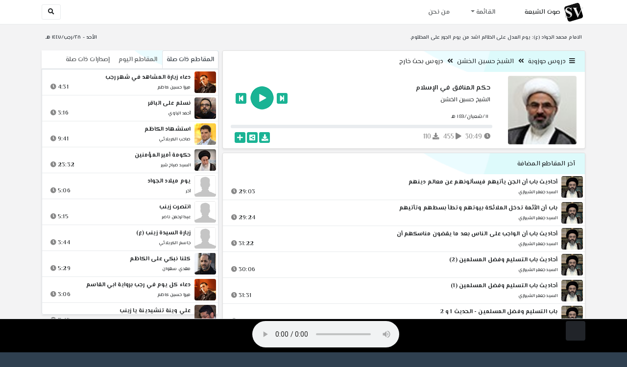

--- FILE ---
content_type: text/html; charset=utf-8
request_url: http://shia.noip.me/play-CKCyx
body_size: 16390
content:


<!DOCTYPE html>
<html lang="ar" dir="rtl">
<head>
    <meta charset="utf-8">
    <meta name="keywords" content="حكم المنافق في الإسلام, الشيخ حسين الخشن ">
    <meta name="description" content="حكم المنافق في الإسلام - الشيخ حسين الخشن">
    <meta name="viewport" content="width=device-width, initial-scale=1.0">
	<meta http-equiv="X-UA-Compatible" content="IE=edge">
    <meta http-equiv="content-language" content="ar">
    
    <meta name="msapplication-tap-highlight" content="no">
    <meta name="mobile-web-app-capable" content="no">
    <meta name="application-name" content="Shiavoice - صوت الشيعة">
    <meta name="short_name" content="Shiavoice - صوت الشيعة">
    <link rel="icon" sizes="192x192" href="http://shia.noip.me/assets/img/sv.png">
    <meta name="apple-mobile-web-app-capable" content="no">
    <meta name="apple-mobile-web-app-status-bar-style" content="black">
    <meta name="apple-mobile-web-app-title" content="Shiavoice">
    <link rel="apple-touch-icon" href="http://shia.noip.me/assets/img/sv.png">
    
	<link rel="shortcut icon" href="http://shia.noip.me/assets/img/favicon.ico" type="image/x-icon" />
	<link rel="icon" href="http://shia.noip.me/assets/img/favicon.ico" type="image/x-icon">
    <link rel="stylesheet" type="text/css" href="http://shia.noip.me/assets/css/bootstrap.min.css">
    <link rel="stylesheet" type="text/css" href="http://shia.noip.me/assets/font-awesome5/css/all.min.css">
 
    <link rel="stylesheet" type="text/css" href="http://shia.noip.me/assets/css/animate.css">
    <link rel="stylesheet" type="text/css" href="http://shia.noip.me/assets/css/style.css">
	
    <link rel="stylesheet" type="text/css" href="http://shia.noip.me/assets/css/plugins/toastr/toastr.min.css">
  	<link rel="stylesheet" type="text/css" href="http://shia.noip.me/assets/css/plugins/slick/slick.css">
    <link rel="stylesheet" type="text/css" href="http://shia.noip.me/assets/css/plugins/slick/slick-theme.css">
    <link rel="stylesheet" type="text/css" href="http://shia.noip.me/assets/css/plugins/bootstrapSocial/bootstrap-social.css">
    <link rel="stylesheet" type="text/css" href="http://shia.noip.me/assets/css/plugins/jquery-confirm/jquery-confirm.css">
    <link rel="stylesheet" type="text/css" href="http://shia.noip.me/assets/css/plugins/select2/select2.bundle.css">
    <link rel="stylesheet" type="text/css" href="http://shia.noip.me/assets/css/plugins/dropzone/basic.css">
    <link rel="stylesheet" type="text/css" href="http://shia.noip.me/assets/css/plugins/dropzone/dropzone.css">
    	
	<link rel="stylesheet" type="text/css" href="https://fonts.googleapis.com/css?family=El+Messiri:400,500,600&display=swap&subset=arabic">
    
    <link rel="stylesheet" type="text/css" href="http://shia.noip.me/assets/css/plugins/mobilenav/hc-offcanvas-nav.carbon.css">
        
    <link rel="stylesheet" type="text/css" href="http://shia.noip.me/assets/js/plugins/mediaelement/mediaelementplayer.min.css">
	<link rel="stylesheet" type="text/css" href="http://shia.noip.me/assets/js/plugins/mediaelement/plugins/skip-back/skip-back.min.css">
	<link rel="stylesheet" type="text/css" href="http://shia.noip.me/assets/js/plugins/mediaelement/plugins/speed/speed.min.css">
	<link rel="stylesheet" type="text/css" href="http://shia.noip.me/assets/js/plugins/mediaelement/plugins/loop/loop.min.css">
	<link rel="stylesheet" type="text/css" href="http://shia.noip.me/assets/js/plugins/mediaelement/plugins/airplay/airplay.min.css">
	<link rel="stylesheet" type="text/css" href="http://shia.noip.me/assets/js/plugins/mediaelement/plugins/chromecast/chromecast.min.css">
	<link rel="stylesheet" type="text/css" href="http://shia.noip.me/assets/js/plugins/mediaelement/plugins/postroll/postroll.min.css">   
    
	<link rel="stylesheet" type="text/css" href="http://shia.noip.me/assets/css/plugins/jquery-ui/jquery-ui.css">   
    
    <link rel="stylesheet" type="text/css" href="http://shia.noip.me/assets/css/custom.css">

    <!-- Global site tag (gtag.js) - Google Analytics -->
    <script async src="https://www.googletagmanager.com/gtag/js?id=UA-110213-1"></script>
    <script>
      window.dataLayer = window.dataLayer || [];
      function gtag(){dataLayer.push(arguments);}
      gtag('js', new Date());

      gtag('config', 'UA-110213-1');
    </script>
    
    <title>حكم المنافق في الإسلام - الشيخ حسين الخشن</title>
    
</head>	
<body class="rtls top-navigation fixed-footer">	
	
     <div id="wrapper">
        <div id="page-wrapper" class="gray-bg ">
        <div class="row border-bottom white-bg">
			<nav class="navbar navbar-expand-lg navbar-fixed-top" role="navigation">
				<div class="container">
                    <a href="/home" rel="loadpage"><img class="m-1" src="http://shia.noip.me/assets/img/sv.png" height="40px" title="Shiavoice - صوت الشيعة" alt="SV"> <strong>صوت الشيعة</strong></a>
					
                    <a href="/search" rel="loadpage" class="navbar-toggler bg-white text-dark ml-5 border" id="searchButton" title="Search">
                        <i class="fa fa-search"></i> 
                    </a>
                    <a href="#" class="mobilMenu">
                        <span></span> 
                    </a>
                    <nav id="main-nav" style="display: none;">
                        <ul><li data-nav-custom-content><a class="text-white" href="quran" rel="loadpage" name="القرآن الكريم - صوت الشيعة"><i class="fa fa-folder ml-2"></i> القرآن الكريم</a></li><li data-nav-custom-content><a class="text-white" href="ed3ie" rel="loadpage" name="الأدعية والمناجيات - صوت الشيعة"><i class="fa fa-folder ml-2"></i> الأدعية والمناجيات</a></li><li data-nav-custom-content><a class="text-white" href="zeyarat" rel="loadpage" name="الزيارات - صوت الشيعة"><i class="fa fa-folder ml-2"></i> الزيارات</a></li><li data-nav-custom-content><a class="text-white" href="athan" rel="loadpage" name="الأذان - صوت الشيعة"><i class="fa fa-folder ml-2"></i> الأذان</a></li><li data-nav-custom-content><a class="text-white" href="qesaed" rel="loadpage" name="قصائد وأشعار - صوت الشيعة"><i class="fa fa-folder ml-2"></i> قصائد وأشعار</a></li><li data-nav-custom-content><a class="text-white" href="mohadrat" rel="loadpage" name="محاضرات إسلامية - صوت الشيعة"><i class="fa fa-folder ml-2"></i> محاضرات إسلامية</a></li><li data-nav-custom-content><a class="text-white" href="khotab" rel="loadpage" name="خطب المعصومين - صوت الشيعة"><i class="fa fa-folder ml-2"></i> خطب المعصومين</a></li><li data-nav-custom-content><a class="text-white" href="letmiat" rel="loadpage" name="لطميات - صوت الشيعة"><i class="fa fa-folder ml-2"></i> لطميات</a></li><li data-nav-custom-content><a class="text-white" href="afrah" rel="loadpage" name="مواليد و أفراح - صوت الشيعة"><i class="fa fa-folder ml-2"></i> مواليد و أفراح</a></li><li data-nav-custom-content><a class="text-white" href="enashid" rel="loadpage" name="أناشيد و تواشيح - صوت الشيعة"><i class="fa fa-folder ml-2"></i> أناشيد و تواشيح</a></li><li data-nav-custom-content><a class="text-white" href="hawza" rel="loadpage" name="دروس حوزوية - صوت الشيعة"><i class="fa fa-folder ml-2"></i> دروس حوزوية</a></li><li data-nav-custom-content><a class="text-white" href="kutub" rel="loadpage" name="الكتب المسموعة - صوت الشيعة"><i class="fa fa-folder ml-2"></i> الكتب المسموعة</a></li><li data-nav-custom-content>
			<a class="text-white customNavLink" href="about" rel="loadpage" name="من نحن - صوت الشيعة"><i class="fa fa-info-circle ml-2"></i> من نحن</a>
			</li></ul>                    </nav>                        
					
					<div class="navbar-collapse collapse" id="navbar" aria-label="primary">
						<ul class="nav navbar-nav">
							<li class="dropdown">
								<a aria-expanded="false" role="button" href="javascript:void(0)" class="dropdown-toggle" data-toggle="dropdown"> القائمة </a>
								<ul role="menu" class="dropdown-menu scrollable-menu " id="links-menu"><li class="list-group-item-action col-xs-6"><a href="/quran" class="list-group-item-link" name="القرآن الكريم - صوت الشيعة" rel="loadpage"><span class="nav-label"><B>القرآن الكريم</B></span></a></li><li class="list-group-item-action col-xs-6"><a href="/ed3ie" class="list-group-item-link" name="الأدعية والمناجيات - صوت الشيعة" rel="loadpage"><span class="nav-label"><B>الأدعية والمناجيات</B></span></a></li><li class="list-group-item-action col-xs-6"><a href="/zeyarat" class="list-group-item-link" name="الزيارات - صوت الشيعة" rel="loadpage"><span class="nav-label"><B>الزيارات</B></span></a></li><li class="list-group-item-action col-xs-6"><a href="/athan" class="list-group-item-link" name="الأذان - صوت الشيعة" rel="loadpage"><span class="nav-label"><B>الأذان</B></span></a></li><li class="list-group-item-action col-xs-6"><a href="/qesaed" class="list-group-item-link" name="قصائد وأشعار - صوت الشيعة" rel="loadpage"><span class="nav-label"><B>قصائد وأشعار</B></span></a></li><li class="list-group-item-action col-xs-6"><a href="/mohadrat" class="list-group-item-link" name="محاضرات إسلامية - صوت الشيعة" rel="loadpage"><span class="nav-label"><B>محاضرات إسلامية</B></span></a></li><li class="list-group-item-action col-xs-6"><a href="/khotab" class="list-group-item-link" name="خطب المعصومين - صوت الشيعة" rel="loadpage"><span class="nav-label"><B>خطب المعصومين</B></span></a></li><li class="list-group-item-action col-xs-6"><a href="/letmiat" class="list-group-item-link" name="لطميات - صوت الشيعة" rel="loadpage"><span class="nav-label"><B>لطميات</B></span></a></li><li class="list-group-item-action col-xs-6"><a href="/afrah" class="list-group-item-link" name="مواليد و أفراح - صوت الشيعة" rel="loadpage"><span class="nav-label"><B>مواليد و أفراح</B></span></a></li><li class="list-group-item-action col-xs-6"><a href="/enashid" class="list-group-item-link" name="أناشيد و تواشيح - صوت الشيعة" rel="loadpage"><span class="nav-label"><B>أناشيد و تواشيح</B></span></a></li><li class="list-group-item-action col-xs-6"><a href="/hawza" class="list-group-item-link" name="دروس حوزوية - صوت الشيعة" rel="loadpage"><span class="nav-label"><B>دروس حوزوية</B></span></a></li><li class="list-group-item-action col-xs-6"><a href="/kutub" class="list-group-item-link" name="الكتب المسموعة - صوت الشيعة" rel="loadpage"><span class="nav-label"><B>الكتب المسموعة</B></span></a></li></ul>							</li>
							<li>
								<a href="/about" aria-expanded="false" role="button" name="من نحن - صوت الشيعة" rel="loadpage"> من نحن</a>
							</li>
						</ul>
					</div>
					<div class="navbar-collapse collapse navbar-left d-none d-lg-block d-xl-none" id="navbar" aria-label="secondary">
						<ul class="nav navbar-nav mr-auto" id="search-form">
							<a href="/search" rel="loadpage" class="btn btn-white btn-sm"> <i class="fa fa-search m-1"></i> </a>
						</ul>
					</div>
				</div>	
			</nav>	
        </div>
        
        <div id="right-sidebar" class="bg-dark">
            <div class="sidebar-container m-3 pt-4">
                <ul><li data-nav-custom-content><a class="text-white" href="quran" rel="loadpage" name="القرآن الكريم - صوت الشيعة"><i class="fa fa-folder ml-2"></i> القرآن الكريم</a></li><li data-nav-custom-content><a class="text-white" href="ed3ie" rel="loadpage" name="الأدعية والمناجيات - صوت الشيعة"><i class="fa fa-folder ml-2"></i> الأدعية والمناجيات</a></li><li data-nav-custom-content><a class="text-white" href="zeyarat" rel="loadpage" name="الزيارات - صوت الشيعة"><i class="fa fa-folder ml-2"></i> الزيارات</a></li><li data-nav-custom-content><a class="text-white" href="athan" rel="loadpage" name="الأذان - صوت الشيعة"><i class="fa fa-folder ml-2"></i> الأذان</a></li><li data-nav-custom-content><a class="text-white" href="qesaed" rel="loadpage" name="قصائد وأشعار - صوت الشيعة"><i class="fa fa-folder ml-2"></i> قصائد وأشعار</a></li><li data-nav-custom-content><a class="text-white" href="mohadrat" rel="loadpage" name="محاضرات إسلامية - صوت الشيعة"><i class="fa fa-folder ml-2"></i> محاضرات إسلامية</a></li><li data-nav-custom-content><a class="text-white" href="khotab" rel="loadpage" name="خطب المعصومين - صوت الشيعة"><i class="fa fa-folder ml-2"></i> خطب المعصومين</a></li><li data-nav-custom-content><a class="text-white" href="letmiat" rel="loadpage" name="لطميات - صوت الشيعة"><i class="fa fa-folder ml-2"></i> لطميات</a></li><li data-nav-custom-content><a class="text-white" href="afrah" rel="loadpage" name="مواليد و أفراح - صوت الشيعة"><i class="fa fa-folder ml-2"></i> مواليد و أفراح</a></li><li data-nav-custom-content><a class="text-white" href="enashid" rel="loadpage" name="أناشيد و تواشيح - صوت الشيعة"><i class="fa fa-folder ml-2"></i> أناشيد و تواشيح</a></li><li data-nav-custom-content><a class="text-white" href="hawza" rel="loadpage" name="دروس حوزوية - صوت الشيعة"><i class="fa fa-folder ml-2"></i> دروس حوزوية</a></li><li data-nav-custom-content><a class="text-white" href="kutub" rel="loadpage" name="الكتب المسموعة - صوت الشيعة"><i class="fa fa-folder ml-2"></i> الكتب المسموعة</a></li><li data-nav-custom-content>
			<a class="text-white customNavLink" href="about" rel="loadpage" name="من نحن - صوت الشيعة"><i class="fa fa-info-circle ml-2"></i> من نحن</a>
			</li></ul>            </div>
        </div>            
            
        <div class="wrapper wrapper-content">
            <div class="container">
                    <div class="row m-b-sm m-t-sm ">
                      <div class="col-md-8 d-md-block d-none">
                            <span class="font-bold text-dark small float-left pr-lg-2"><strong> الامام محمد الجواد (ع): يوم العدل على الظالم اشد من يوم الجور على المظلوم.</strong></span>
                      </div>
                      <div class="col-md-4 col-sm-12">
                            <span class="font-bold text-dark small float-right pl-lg-2"> الأحد - ٢٨/رجب/١٤٤٧ هـ</span>
                      </div>
                    </div>
                <div id="contentBody">
                        <div class="row documentTitle mb-4" id="documentTitle" data-title="حكم المنافق في الإسلام - الشيخ حسين الخشن">
        <div class="col-lg-8 col-sm-12 pl-lg-1 mt-2">
            
            <div class="card no-border shadow-sm">
                  <div class="card-header bg-header">
                        <nav> <i class="fa fa-bars ml-1"></i> <a href="hawza" name="دروس حوزوية - صوت الشيعة" rel="loadpage" >دروس حوزوية</a><i class="fa fa-angle-double-left mx-2" aria-hidden="true"></i><a href="cat-11456" name="الشيخ حسين الخشن - دروس حوزوية" rel="loadpage" >الشيخ حسين الخشن</a><i class="fa fa-angle-double-left mx-2" aria-hidden="true"></i><a href="cat-11457" rel="loadpage" name="دروس بحث خارج - الشيخ حسين الخشن">دروس بحث خارج</a></nav>                  </div>
                  <div class="card-body p-1 m-1">
                                            
                          <div class="row">
                            <div class="col-md-3">
                                <div id="trackItem1203677" class="">
                                    <div class="containerTrack">
                                     <img class="image m-auto rounded d-none d-sm-none d-md-block" id="trackArt1203677" title="الشيخ حسين الخشن" alt="IMG" src="../assets/img/cats/hussein_elkhshen.jpg" width="140px">
                                   </div>
                                </div>
                            </div>
                            <div class="col-md-9 pr-lg-0">
                                <div class="playDiv">
                                 <a href="play-yjesC" rel="loadpage" name="مفهوم المنافق في الإسلام - الشيخ حسين الخشن" class="prevTrack btn btn-xs btn-social-icon btn-primary text-white" title="المقطع السابق">
            <i class="fa fa-step-backward"></i> 
        </a> 
                                <a href="javascript:void(0)" title="تشغيل" class="playTrack jp-play jp-play-page m-auto" id="trackplay1203677" data-track-id="1203677" data-track-url="doroos/hussein_elkhshen/baheth_elkharej/nfulo8seikvsbdm.mp3" data-track-title="حكم المنافق في الإسلام" data-track-href="play-CKCyx" data-artist="الشيخ حسين الخشن" data-artist-href="@husayn-alkhashn"></a>
                                 <a href="play-orL2u" rel="loadpage" name="هل يوجد حالة وسطى بين الإسلام والكفر - الشيخ حسين الخشن" class="nextTrack btn btn-xs btn-social-icon btn-primary text-white" title="المقطع التالي">
            <i class="fa fa-step-forward"></i>
        </a> 
                                </div>
                                <h4 class="font-bold m-b-xs text-truncate mt-3 mx-2 pr-md-1" title="حكم المنافق في الإسلام" style="cursor: default;">حكم المنافق في الإسلام</h4>
                                <h5 class="mt-2 mx-2 text-truncate pr-md-1"><a href="@husayn-alkhashn" rel="loadpage" name="الشيخ حسين الخشن - صوت الشيعة" title="الشيخ حسين الخشن" > الشيخ حسين الخشن</a></h5>
                                <div class="pt-2 pr-1">
                                 <small class="mx-2 pr-md-1">١١/شعبان/١٤٤١ هـ</small>
                                </div>
                                 
                                <div id="waveProgress" class="progress m-2" dir="ltr" style="height: 7px;">
                                  <div id="progressBar" data-track-id="1203677" class="progress-bar progress-bar-striped progress-bar-animated progress-bar-primary" role="progressbar"></div>
                                </div> 

                                 <div>
                                  <div class="float-left mx-2 pr-md-1 d-flex justify-content-between">
                                    
                                    <div class="text-muted" style="cursor: default;" id="trackDuration1203677" title="مدة"><i class="fa fa-clock"></i> 30:49</div>
                                      
                                    <div class="text-muted pr-2" style="cursor: default;" title="إستماع 455"><i class="fa fa-play"></i> 455</div>
                                      
                                    <div class="text-muted pr-2" style="cursor: default;" title="تحميل 110"><i class="fa fa-download"></i> 110</div>
                                      
                                   </div>
                                  <div class="float-right">
                                   
                                    <a class="btn btn-xs btn-social-icon btn-primary text-white downloadTrack" data-id="ZkdEWU16dGlaTS90UzJ2OHFKcGs2UT09" name="حكم المنافق في الإسلام - الشيخ حسين الخشن" title="تحميل"><i class="fa fa-download"></i></a> 
                                    <a class="shareTrack btn btn-xs btn-social-icon btn-primary text-white" name="حكم المنافق في الإسلام - الشيخ حسين الخشن" data-id="1203677" data-embed="embed-CKCyx" title="شارك على الشبكات الاجتماعية"><i class="fa fa-share-alt-square"></i></a>
                                    <a class="addPlaylist btn btn-xs btn-social-icon btn-primary text-white ml-3" id="addPlaylist1203677" data-plsylist-id="1203677" title="أضف الى قائمة التشغيل"><i class="fa fa-plus"></i></a>
                                    
                                    </div>
                                </div>

                            </div>
                        </div>
                  
                  </div>
                                    
            </div> 
            
            <!-- start last links-->
            <div class="card mt-2 shadow-sm">
             
              <div class="no-border animated fadeIn">

                      <div class="card-header bg-header">
                                آخر المقاطع المضافة
                              </div><ul class="list-unstyled p-0 m-0 w-100"><li class="media trackItem border-bottom p-1" id="trackItem1246666">
					<div class="containerTrack">
					 <img class="image ml-2 rounded" id="trackArt1246666" alt="IMG" src="../assets/img/cats/je3fer_elshrazi.jpg" width="44px">
					  <div class="middle">
						<a href="play-ilOvB" title="تشغيل" class="playTrack jp-play m-auto" id="trackplay1246666" data-track-id="1246666" data-track-url="doroos/jafar_elshirazi/esul_elkafi/iudshos5g2dyw36.mp3" data-track-title="أحاديث باب أن الجن يأتيهم فيسألونهم عن معالم دينهم" data-track-href="play-ilOvB" data-artist="السيد جعفر الشيرازي" data-artist-href="@jaefar-alshiyrazi"></a>
					  </div>
					</div>
					<div class="media-body">
					  <a href="play-ilOvB" rel="loadpage" name="أحاديث باب أن الجن يأتيهم فيسألونهم عن معالم دينهم - السيد جعفر الشيرازي" title="أحاديث باب أن الجن يأتيهم فيسألونهم عن معالم دينهم"><h5 class="mb-0 text-truncate font-weight-bold">أحاديث باب أن الجن يأتيهم فيسألونهم عن معالم دينهم</h5></a>
					    <div class="row mt-1">
							<div class="col-7">
								<a href="@jaefar-alshiyrazi" rel="loadpage" name="السيد جعفر الشيرازي - صوت الشيعة"><small class="text-truncate"> السيد جعفر الشيرازي</small></a>
							</div>
							<div class="col-5 text-left pl-4" id="trackDuration1246666"> 
								29:03 <i class="fa fa-clock ml-1 text-muted"></i>
								<span class="playTools">
									<a href="javascript:void(0)" class="shareTrack d-none d-sm-inline" data-id="1246666" title="شارك" data-embed="embed-ilOvB" name="أحاديث باب أن الجن يأتيهم فيسألونهم عن معالم دينهم - السيد جعفر الشيرازي"><i class="fa fa-share-alt-square text-muted" style="font-size: 0.9rem;"></i></a> 
									<a href="play-ilOvB" class="addPlaylist d-none d-sm-inline-block" name="أحاديث باب أن الجن يأتيهم فيسألونهم عن معالم دينهم - السيد جعفر الشيرازي" data-plsylist-id="1246666" title="أضف الى قائمة التشغيل"><i class="fa fa-plus-square text-muted mr-1" style="font-size: 0.9rem;"></i></a>
								</span>
						   </div>
					   </div>
					</div>
				  </li><li class="media trackItem border-bottom p-1" id="trackItem1246665">
					<div class="containerTrack">
					 <img class="image ml-2 rounded" id="trackArt1246665" alt="IMG" src="../assets/img/cats/je3fer_elshrazi.jpg" width="44px">
					  <div class="middle">
						<a href="play-IlOoz" title="تشغيل" class="playTrack jp-play m-auto" id="trackplay1246665" data-track-id="1246665" data-track-url="doroos/jafar_elshirazi/esul_elkafi/3ex0kwjzgnxypyp.mp3" data-track-title="باب أن الأئمة تدخل الملائكة بيوتهم وتطأ بسطهم وتأتيهم" data-track-href="play-IlOoz" data-artist="السيد جعفر الشيرازي" data-artist-href="@jaefar-alshiyrazi"></a>
					  </div>
					</div>
					<div class="media-body">
					  <a href="play-IlOoz" rel="loadpage" name="باب أن الأئمة تدخل الملائكة بيوتهم وتطأ بسطهم وتأتيهم - السيد جعفر الشيرازي" title="باب أن الأئمة تدخل الملائكة بيوتهم وتطأ بسطهم وتأتيهم"><h5 class="mb-0 text-truncate font-weight-bold">باب أن الأئمة تدخل الملائكة بيوتهم وتطأ بسطهم وتأتيهم</h5></a>
					    <div class="row mt-1">
							<div class="col-7">
								<a href="@jaefar-alshiyrazi" rel="loadpage" name="السيد جعفر الشيرازي - صوت الشيعة"><small class="text-truncate"> السيد جعفر الشيرازي</small></a>
							</div>
							<div class="col-5 text-left pl-4" id="trackDuration1246665"> 
								29:24 <i class="fa fa-clock ml-1 text-muted"></i>
								<span class="playTools">
									<a href="javascript:void(0)" class="shareTrack d-none d-sm-inline" data-id="1246665" title="شارك" data-embed="embed-IlOoz" name="باب أن الأئمة تدخل الملائكة بيوتهم وتطأ بسطهم وتأتيهم - السيد جعفر الشيرازي"><i class="fa fa-share-alt-square text-muted" style="font-size: 0.9rem;"></i></a> 
									<a href="play-IlOoz" class="addPlaylist d-none d-sm-inline-block" name="باب أن الأئمة تدخل الملائكة بيوتهم وتطأ بسطهم وتأتيهم - السيد جعفر الشيرازي" data-plsylist-id="1246665" title="أضف الى قائمة التشغيل"><i class="fa fa-plus-square text-muted mr-1" style="font-size: 0.9rem;"></i></a>
								</span>
						   </div>
					   </div>
					</div>
				  </li><li class="media trackItem border-bottom p-1" id="trackItem1246664">
					<div class="containerTrack">
					 <img class="image ml-2 rounded" id="trackArt1246664" alt="IMG" src="../assets/img/cats/je3fer_elshrazi.jpg" width="44px">
					  <div class="middle">
						<a href="play-iloHE" title="تشغيل" class="playTrack jp-play m-auto" id="trackplay1246664" data-track-id="1246664" data-track-url="doroos/jafar_elshirazi/esul_elkafi/3u4oaeswnctgdus.mp3" data-track-title="أحاديث باب أن الواجب على الناس بعد ما يقضون مناسكهم أن" data-track-href="play-iloHE" data-artist="السيد جعفر الشيرازي" data-artist-href="@jaefar-alshiyrazi"></a>
					  </div>
					</div>
					<div class="media-body">
					  <a href="play-iloHE" rel="loadpage" name="أحاديث باب أن الواجب على الناس بعد ما يقضون مناسكهم أن - السيد جعفر الشيرازي" title="أحاديث باب أن الواجب على الناس بعد ما يقضون مناسكهم أن"><h5 class="mb-0 text-truncate font-weight-bold">أحاديث باب أن الواجب على الناس بعد ما يقضون مناسكهم أن</h5></a>
					    <div class="row mt-1">
							<div class="col-7">
								<a href="@jaefar-alshiyrazi" rel="loadpage" name="السيد جعفر الشيرازي - صوت الشيعة"><small class="text-truncate"> السيد جعفر الشيرازي</small></a>
							</div>
							<div class="col-5 text-left pl-4" id="trackDuration1246664"> 
								31:22 <i class="fa fa-clock ml-1 text-muted"></i>
								<span class="playTools">
									<a href="javascript:void(0)" class="shareTrack d-none d-sm-inline" data-id="1246664" title="شارك" data-embed="embed-iloHE" name="أحاديث باب أن الواجب على الناس بعد ما يقضون مناسكهم أن - السيد جعفر الشيرازي"><i class="fa fa-share-alt-square text-muted" style="font-size: 0.9rem;"></i></a> 
									<a href="play-iloHE" class="addPlaylist d-none d-sm-inline-block" name="أحاديث باب أن الواجب على الناس بعد ما يقضون مناسكهم أن - السيد جعفر الشيرازي" data-plsylist-id="1246664" title="أضف الى قائمة التشغيل"><i class="fa fa-plus-square text-muted mr-1" style="font-size: 0.9rem;"></i></a>
								</span>
						   </div>
					   </div>
					</div>
				  </li><li class="media trackItem border-bottom p-1" id="trackItem1246663">
					<div class="containerTrack">
					 <img class="image ml-2 rounded" id="trackArt1246663" alt="IMG" src="../assets/img/cats/je3fer_elshrazi.jpg" width="44px">
					  <div class="middle">
						<a href="play-ilO9S" title="تشغيل" class="playTrack jp-play m-auto" id="trackplay1246663" data-track-id="1246663" data-track-url="doroos/jafar_elshirazi/esul_elkafi/g7xakaqs0f5wtsd.mp3" data-track-title="أحاديث باب التسليم وفضل المسلمين (2)" data-track-href="play-ilO9S" data-artist="السيد جعفر الشيرازي" data-artist-href="@jaefar-alshiyrazi"></a>
					  </div>
					</div>
					<div class="media-body">
					  <a href="play-ilO9S" rel="loadpage" name="أحاديث باب التسليم وفضل المسلمين (2) - السيد جعفر الشيرازي" title="أحاديث باب التسليم وفضل المسلمين (2)"><h5 class="mb-0 text-truncate font-weight-bold">أحاديث باب التسليم وفضل المسلمين (2)</h5></a>
					    <div class="row mt-1">
							<div class="col-7">
								<a href="@jaefar-alshiyrazi" rel="loadpage" name="السيد جعفر الشيرازي - صوت الشيعة"><small class="text-truncate"> السيد جعفر الشيرازي</small></a>
							</div>
							<div class="col-5 text-left pl-4" id="trackDuration1246663"> 
								30:06 <i class="fa fa-clock ml-1 text-muted"></i>
								<span class="playTools">
									<a href="javascript:void(0)" class="shareTrack d-none d-sm-inline" data-id="1246663" title="شارك" data-embed="embed-ilO9S" name="أحاديث باب التسليم وفضل المسلمين (2) - السيد جعفر الشيرازي"><i class="fa fa-share-alt-square text-muted" style="font-size: 0.9rem;"></i></a> 
									<a href="play-ilO9S" class="addPlaylist d-none d-sm-inline-block" name="أحاديث باب التسليم وفضل المسلمين (2) - السيد جعفر الشيرازي" data-plsylist-id="1246663" title="أضف الى قائمة التشغيل"><i class="fa fa-plus-square text-muted mr-1" style="font-size: 0.9rem;"></i></a>
								</span>
						   </div>
					   </div>
					</div>
				  </li><li class="media trackItem border-bottom p-1" id="trackItem1246662">
					<div class="containerTrack">
					 <img class="image ml-2 rounded" id="trackArt1246662" alt="IMG" src="../assets/img/cats/je3fer_elshrazi.jpg" width="44px">
					  <div class="middle">
						<a href="play-IlnWa" title="تشغيل" class="playTrack jp-play m-auto" id="trackplay1246662" data-track-id="1246662" data-track-url="doroos/jafar_elshirazi/esul_elkafi/5eaj6yhoeh7v9vk.mp3" data-track-title="أحاديث باب التسليم وفضل المسلمين (1)" data-track-href="play-IlnWa" data-artist="السيد جعفر الشيرازي" data-artist-href="@jaefar-alshiyrazi"></a>
					  </div>
					</div>
					<div class="media-body">
					  <a href="play-IlnWa" rel="loadpage" name="أحاديث باب التسليم وفضل المسلمين (1) - السيد جعفر الشيرازي" title="أحاديث باب التسليم وفضل المسلمين (1)"><h5 class="mb-0 text-truncate font-weight-bold">أحاديث باب التسليم وفضل المسلمين (1)</h5></a>
					    <div class="row mt-1">
							<div class="col-7">
								<a href="@jaefar-alshiyrazi" rel="loadpage" name="السيد جعفر الشيرازي - صوت الشيعة"><small class="text-truncate"> السيد جعفر الشيرازي</small></a>
							</div>
							<div class="col-5 text-left pl-4" id="trackDuration1246662"> 
								31:31 <i class="fa fa-clock ml-1 text-muted"></i>
								<span class="playTools">
									<a href="javascript:void(0)" class="shareTrack d-none d-sm-inline" data-id="1246662" title="شارك" data-embed="embed-IlnWa" name="أحاديث باب التسليم وفضل المسلمين (1) - السيد جعفر الشيرازي"><i class="fa fa-share-alt-square text-muted" style="font-size: 0.9rem;"></i></a> 
									<a href="play-IlnWa" class="addPlaylist d-none d-sm-inline-block" name="أحاديث باب التسليم وفضل المسلمين (1) - السيد جعفر الشيرازي" data-plsylist-id="1246662" title="أضف الى قائمة التشغيل"><i class="fa fa-plus-square text-muted mr-1" style="font-size: 0.9rem;"></i></a>
								</span>
						   </div>
					   </div>
					</div>
				  </li><li class="media trackItem border-bottom p-1" id="trackItem1246661">
					<div class="containerTrack">
					 <img class="image ml-2 rounded" id="trackArt1246661" alt="IMG" src="../assets/img/cats/je3fer_elshrazi.jpg" width="44px">
					  <div class="middle">
						<a href="play-ILNQJ" title="تشغيل" class="playTrack jp-play m-auto" id="trackplay1246661" data-track-id="1246661" data-track-url="doroos/jafar_elshirazi/esul_elkafi/ofjmzguk66pfgrp.mp3" data-track-title="باب التسليم وفضل المسلمين - الحديث 1 و 2" data-track-href="play-ILNQJ" data-artist="السيد جعفر الشيرازي" data-artist-href="@jaefar-alshiyrazi"></a>
					  </div>
					</div>
					<div class="media-body">
					  <a href="play-ILNQJ" rel="loadpage" name="باب التسليم وفضل المسلمين - الحديث 1 و 2 - السيد جعفر الشيرازي" title="باب التسليم وفضل المسلمين - الحديث 1 و 2"><h5 class="mb-0 text-truncate font-weight-bold">باب التسليم وفضل المسلمين - الحديث 1 و 2</h5></a>
					    <div class="row mt-1">
							<div class="col-7">
								<a href="@jaefar-alshiyrazi" rel="loadpage" name="السيد جعفر الشيرازي - صوت الشيعة"><small class="text-truncate"> السيد جعفر الشيرازي</small></a>
							</div>
							<div class="col-5 text-left pl-4" id="trackDuration1246661"> 
								30:21 <i class="fa fa-clock ml-1 text-muted"></i>
								<span class="playTools">
									<a href="javascript:void(0)" class="shareTrack d-none d-sm-inline" data-id="1246661" title="شارك" data-embed="embed-ILNQJ" name="باب التسليم وفضل المسلمين - الحديث 1 و 2 - السيد جعفر الشيرازي"><i class="fa fa-share-alt-square text-muted" style="font-size: 0.9rem;"></i></a> 
									<a href="play-ILNQJ" class="addPlaylist d-none d-sm-inline-block" name="باب التسليم وفضل المسلمين - الحديث 1 و 2 - السيد جعفر الشيرازي" data-plsylist-id="1246661" title="أضف الى قائمة التشغيل"><i class="fa fa-plus-square text-muted mr-1" style="font-size: 0.9rem;"></i></a>
								</span>
						   </div>
					   </div>
					</div>
				  </li><li class="media trackItem border-bottom p-1" id="trackItem1246660">
					<div class="containerTrack">
					 <img class="image ml-2 rounded" id="trackArt1246660" alt="IMG" src="../assets/img/cats/je3fer_elshrazi.jpg" width="44px">
					  <div class="middle">
						<a href="play-ILnHR" title="تشغيل" class="playTrack jp-play m-auto" id="trackplay1246660" data-track-id="1246660" data-track-url="doroos/jafar_elshirazi/esul_elkafi/ftlsia2g9wveu0u.mp3" data-track-title="أحاديث من باب خلق أبدان الأئمة وأرواحهم وقلوبهم" data-track-href="play-ILnHR" data-artist="السيد جعفر الشيرازي" data-artist-href="@jaefar-alshiyrazi"></a>
					  </div>
					</div>
					<div class="media-body">
					  <a href="play-ILnHR" rel="loadpage" name="أحاديث من باب خلق أبدان الأئمة وأرواحهم وقلوبهم - السيد جعفر الشيرازي" title="أحاديث من باب خلق أبدان الأئمة وأرواحهم وقلوبهم"><h5 class="mb-0 text-truncate font-weight-bold">أحاديث من باب خلق أبدان الأئمة وأرواحهم وقلوبهم</h5></a>
					    <div class="row mt-1">
							<div class="col-7">
								<a href="@jaefar-alshiyrazi" rel="loadpage" name="السيد جعفر الشيرازي - صوت الشيعة"><small class="text-truncate"> السيد جعفر الشيرازي</small></a>
							</div>
							<div class="col-5 text-left pl-4" id="trackDuration1246660"> 
								32:10 <i class="fa fa-clock ml-1 text-muted"></i>
								<span class="playTools">
									<a href="javascript:void(0)" class="shareTrack d-none d-sm-inline" data-id="1246660" title="شارك" data-embed="embed-ILnHR" name="أحاديث من باب خلق أبدان الأئمة وأرواحهم وقلوبهم - السيد جعفر الشيرازي"><i class="fa fa-share-alt-square text-muted" style="font-size: 0.9rem;"></i></a> 
									<a href="play-ILnHR" class="addPlaylist d-none d-sm-inline-block" name="أحاديث من باب خلق أبدان الأئمة وأرواحهم وقلوبهم - السيد جعفر الشيرازي" data-plsylist-id="1246660" title="أضف الى قائمة التشغيل"><i class="fa fa-plus-square text-muted mr-1" style="font-size: 0.9rem;"></i></a>
								</span>
						   </div>
					   </div>
					</div>
				  </li><li class="media trackItem border-bottom p-1" id="trackItem1246659">
					<div class="containerTrack">
					 <img class="image ml-2 rounded" id="trackArt1246659" alt="IMG" src="../assets/img/cats/je3fer_elshrazi.jpg" width="44px">
					  <div class="middle">
						<a href="play-iLNAV" title="تشغيل" class="playTrack jp-play m-auto" id="trackplay1246659" data-track-id="1246659" data-track-url="doroos/jafar_elshirazi/esul_elkafi/g9zbyj6gzpvmp3h.mp3" data-track-title="باب خلق أبدان الأئمة وأرواحهم وقلوبهم - الحديث 1 و 2" data-track-href="play-iLNAV" data-artist="السيد جعفر الشيرازي" data-artist-href="@jaefar-alshiyrazi"></a>
					  </div>
					</div>
					<div class="media-body">
					  <a href="play-iLNAV" rel="loadpage" name="باب خلق أبدان الأئمة وأرواحهم وقلوبهم - الحديث 1 و 2 - السيد جعفر الشيرازي" title="باب خلق أبدان الأئمة وأرواحهم وقلوبهم - الحديث 1 و 2"><h5 class="mb-0 text-truncate font-weight-bold">باب خلق أبدان الأئمة وأرواحهم وقلوبهم - الحديث 1 و 2</h5></a>
					    <div class="row mt-1">
							<div class="col-7">
								<a href="@jaefar-alshiyrazi" rel="loadpage" name="السيد جعفر الشيرازي - صوت الشيعة"><small class="text-truncate"> السيد جعفر الشيرازي</small></a>
							</div>
							<div class="col-5 text-left pl-4" id="trackDuration1246659"> 
								32:07 <i class="fa fa-clock ml-1 text-muted"></i>
								<span class="playTools">
									<a href="javascript:void(0)" class="shareTrack d-none d-sm-inline" data-id="1246659" title="شارك" data-embed="embed-iLNAV" name="باب خلق أبدان الأئمة وأرواحهم وقلوبهم - الحديث 1 و 2 - السيد جعفر الشيرازي"><i class="fa fa-share-alt-square text-muted" style="font-size: 0.9rem;"></i></a> 
									<a href="play-iLNAV" class="addPlaylist d-none d-sm-inline-block" name="باب خلق أبدان الأئمة وأرواحهم وقلوبهم - الحديث 1 و 2 - السيد جعفر الشيرازي" data-plsylist-id="1246659" title="أضف الى قائمة التشغيل"><i class="fa fa-plus-square text-muted mr-1" style="font-size: 0.9rem;"></i></a>
								</span>
						   </div>
					   </div>
					</div>
				  </li><li class="media trackItem border-bottom p-1" id="trackItem1246658">
					<div class="containerTrack">
					 <img class="image ml-2 rounded" id="trackArt1246658" alt="IMG" src="../assets/img/cats/je3fer_elshrazi.jpg" width="44px">
					  <div class="middle">
						<a href="play-IlN8t" title="تشغيل" class="playTrack jp-play m-auto" id="trackplay1246658" data-track-id="1246658" data-track-url="doroos/jafar_elshirazi/esul_elkafi/audxvgm7aft9kod.mp3" data-track-title="أحاديث من باب مواليد الأئمة عليهم السلام" data-track-href="play-IlN8t" data-artist="السيد جعفر الشيرازي" data-artist-href="@jaefar-alshiyrazi"></a>
					  </div>
					</div>
					<div class="media-body">
					  <a href="play-IlN8t" rel="loadpage" name="أحاديث من باب مواليد الأئمة عليهم السلام - السيد جعفر الشيرازي" title="أحاديث من باب مواليد الأئمة عليهم السلام"><h5 class="mb-0 text-truncate font-weight-bold">أحاديث من باب مواليد الأئمة عليهم السلام</h5></a>
					    <div class="row mt-1">
							<div class="col-7">
								<a href="@jaefar-alshiyrazi" rel="loadpage" name="السيد جعفر الشيرازي - صوت الشيعة"><small class="text-truncate"> السيد جعفر الشيرازي</small></a>
							</div>
							<div class="col-5 text-left pl-4" id="trackDuration1246658"> 
								31:39 <i class="fa fa-clock ml-1 text-muted"></i>
								<span class="playTools">
									<a href="javascript:void(0)" class="shareTrack d-none d-sm-inline" data-id="1246658" title="شارك" data-embed="embed-IlN8t" name="أحاديث من باب مواليد الأئمة عليهم السلام - السيد جعفر الشيرازي"><i class="fa fa-share-alt-square text-muted" style="font-size: 0.9rem;"></i></a> 
									<a href="play-IlN8t" class="addPlaylist d-none d-sm-inline-block" name="أحاديث من باب مواليد الأئمة عليهم السلام - السيد جعفر الشيرازي" data-plsylist-id="1246658" title="أضف الى قائمة التشغيل"><i class="fa fa-plus-square text-muted mr-1" style="font-size: 0.9rem;"></i></a>
								</span>
						   </div>
					   </div>
					</div>
				  </li><li class="media trackItem border-bottom p-1" id="trackItem1246657">
					<div class="containerTrack">
					 <img class="image ml-2 rounded" id="trackArt1246657" alt="IMG" src="../assets/img/cats/je3fer_elshrazi.jpg" width="44px">
					  <div class="middle">
						<a href="play-ilN4a" title="تشغيل" class="playTrack jp-play m-auto" id="trackplay1246657" data-track-id="1246657" data-track-url="doroos/jafar_elshirazi/esul_elkafi/wkhpvqrin0aaeof.mp3" data-track-title="باب مواليد الأئمة عليهم السلام - الحديث الخامس" data-track-href="play-ilN4a" data-artist="السيد جعفر الشيرازي" data-artist-href="@jaefar-alshiyrazi"></a>
					  </div>
					</div>
					<div class="media-body">
					  <a href="play-ilN4a" rel="loadpage" name="باب مواليد الأئمة عليهم السلام - الحديث الخامس - السيد جعفر الشيرازي" title="باب مواليد الأئمة عليهم السلام - الحديث الخامس"><h5 class="mb-0 text-truncate font-weight-bold">باب مواليد الأئمة عليهم السلام - الحديث الخامس</h5></a>
					    <div class="row mt-1">
							<div class="col-7">
								<a href="@jaefar-alshiyrazi" rel="loadpage" name="السيد جعفر الشيرازي - صوت الشيعة"><small class="text-truncate"> السيد جعفر الشيرازي</small></a>
							</div>
							<div class="col-5 text-left pl-4" id="trackDuration1246657"> 
								28:27 <i class="fa fa-clock ml-1 text-muted"></i>
								<span class="playTools">
									<a href="javascript:void(0)" class="shareTrack d-none d-sm-inline" data-id="1246657" title="شارك" data-embed="embed-ilN4a" name="باب مواليد الأئمة عليهم السلام - الحديث الخامس - السيد جعفر الشيرازي"><i class="fa fa-share-alt-square text-muted" style="font-size: 0.9rem;"></i></a> 
									<a href="play-ilN4a" class="addPlaylist d-none d-sm-inline-block" name="باب مواليد الأئمة عليهم السلام - الحديث الخامس - السيد جعفر الشيرازي" data-plsylist-id="1246657" title="أضف الى قائمة التشغيل"><i class="fa fa-plus-square text-muted mr-1" style="font-size: 0.9rem;"></i></a>
								</span>
						   </div>
					   </div>
					</div>
				  </li><li class="media trackItem border-bottom p-1" id="trackItem1246656">
					<div class="containerTrack">
					 <img class="image ml-2 rounded" id="trackArt1246656" alt="IMG" src="../assets/img/cats/je3fer_elshrazi.jpg" width="44px">
					  <div class="middle">
						<a href="play-iLM6L" title="تشغيل" class="playTrack jp-play m-auto" id="trackplay1246656" data-track-id="1246656" data-track-url="doroos/jafar_elshirazi/esul_elkafi/v2gwjmckhtlrsza.mp3" data-track-title="أحاديث من باب مواليد الأئمة عليهم السلام" data-track-href="play-iLM6L" data-artist="السيد جعفر الشيرازي" data-artist-href="@jaefar-alshiyrazi"></a>
					  </div>
					</div>
					<div class="media-body">
					  <a href="play-iLM6L" rel="loadpage" name="أحاديث من باب مواليد الأئمة عليهم السلام - السيد جعفر الشيرازي" title="أحاديث من باب مواليد الأئمة عليهم السلام"><h5 class="mb-0 text-truncate font-weight-bold">أحاديث من باب مواليد الأئمة عليهم السلام</h5></a>
					    <div class="row mt-1">
							<div class="col-7">
								<a href="@jaefar-alshiyrazi" rel="loadpage" name="السيد جعفر الشيرازي - صوت الشيعة"><small class="text-truncate"> السيد جعفر الشيرازي</small></a>
							</div>
							<div class="col-5 text-left pl-4" id="trackDuration1246656"> 
								29:42 <i class="fa fa-clock ml-1 text-muted"></i>
								<span class="playTools">
									<a href="javascript:void(0)" class="shareTrack d-none d-sm-inline" data-id="1246656" title="شارك" data-embed="embed-iLM6L" name="أحاديث من باب مواليد الأئمة عليهم السلام - السيد جعفر الشيرازي"><i class="fa fa-share-alt-square text-muted" style="font-size: 0.9rem;"></i></a> 
									<a href="play-iLM6L" class="addPlaylist d-none d-sm-inline-block" name="أحاديث من باب مواليد الأئمة عليهم السلام - السيد جعفر الشيرازي" data-plsylist-id="1246656" title="أضف الى قائمة التشغيل"><i class="fa fa-plus-square text-muted mr-1" style="font-size: 0.9rem;"></i></a>
								</span>
						   </div>
					   </div>
					</div>
				  </li><li class="media trackItem border-bottom p-1" id="trackItem1246655">
					<div class="containerTrack">
					 <img class="image ml-2 rounded" id="trackArt1246655" alt="IMG" src="../assets/img/cats/je3fer_elshrazi.jpg" width="44px">
					  <div class="middle">
						<a href="play-iLL8T" title="تشغيل" class="playTrack jp-play m-auto" id="trackplay1246655" data-track-id="1246655" data-track-url="doroos/jafar_elshirazi/esul_elkafi/ckm2pjxffoz9kty.mp3" data-track-title="باب مواليد الأئمة عليهم السلام - الحديث الأول (3)" data-track-href="play-iLL8T" data-artist="السيد جعفر الشيرازي" data-artist-href="@jaefar-alshiyrazi"></a>
					  </div>
					</div>
					<div class="media-body">
					  <a href="play-iLL8T" rel="loadpage" name="باب مواليد الأئمة عليهم السلام - الحديث الأول (3) - السيد جعفر الشيرازي" title="باب مواليد الأئمة عليهم السلام - الحديث الأول (3)"><h5 class="mb-0 text-truncate font-weight-bold">باب مواليد الأئمة عليهم السلام - الحديث الأول (3)</h5></a>
					    <div class="row mt-1">
							<div class="col-7">
								<a href="@jaefar-alshiyrazi" rel="loadpage" name="السيد جعفر الشيرازي - صوت الشيعة"><small class="text-truncate"> السيد جعفر الشيرازي</small></a>
							</div>
							<div class="col-5 text-left pl-4" id="trackDuration1246655"> 
								28:58 <i class="fa fa-clock ml-1 text-muted"></i>
								<span class="playTools">
									<a href="javascript:void(0)" class="shareTrack d-none d-sm-inline" data-id="1246655" title="شارك" data-embed="embed-iLL8T" name="باب مواليد الأئمة عليهم السلام - الحديث الأول (3) - السيد جعفر الشيرازي"><i class="fa fa-share-alt-square text-muted" style="font-size: 0.9rem;"></i></a> 
									<a href="play-iLL8T" class="addPlaylist d-none d-sm-inline-block" name="باب مواليد الأئمة عليهم السلام - الحديث الأول (3) - السيد جعفر الشيرازي" data-plsylist-id="1246655" title="أضف الى قائمة التشغيل"><i class="fa fa-plus-square text-muted mr-1" style="font-size: 0.9rem;"></i></a>
								</span>
						   </div>
					   </div>
					</div>
				  </li></ul>              </div>
            </div>
            <!-- start last links-->
            

        </div>
        <div class="col-lg-4 col-sm-12 pr-lg-1 mt-2">
            <!-- relatedClips -->
            <div class="shadow-sm " > 
                <ul class="nav nav-tabs justify-content-end bg-header" dir="ltr">
                     <li class="nav-sm-item"><a href="javascript:void(0)" name="relatedRelease" data-bs-toggle="tab" class="nav-link relatedTab relatedRelease p-2 card-titel">إصدارات ذات صلة</a></li>
                     <li class="nav-sm-item"><a href="javascript:void(0)" name="todayClips" data-bs-toggle="tab" class="nav-link relatedTab todayClips p-2 card-titel">المقاطع اليوم</a></li>
                    <li class="nav-sm-item"><a href="javascript:void(0)" name="relatedClips" data-bs-toggle="tab" class="nav-link relatedTab relatedClips p-2 card-titel active">المقاطع ذات صلة</a></li>
                </ul>
                <div class="border bg-white rounded-bottom animated fadeIn">
                    <div class="slimScroll" style="height: 500px" id="relatedBox">
                        <ul class="list-unstyled p-0"><li class="media trackItem border-bottom p-1" id="trackItem1066868">
					<div class="containerTrack">
					 <img class="image ml-2 rounded" id="trackArt1066868" alt="IMG" src="../assets/img/cats/mierze_hussein_kazem.jpg" width="44px">
					  <div class="middle">
						<a href="play-t3Ajb" title="تشغيل" class="playTrack jp-play m-auto" id="trackplay1066868" data-track-id="1066868" data-track-url="edaie/ed3ie_shehr_rejab/mirza_hussein_kathem/ojcchrvpgd1f.mp3" data-track-title="دعاء زيارة المشاهد في شهر رجب" data-track-href="play-t3Ajb" data-artist="ميرزا حسين كاظم" data-artist-href="@mirza-husayn-kazm"></a>
					  </div>
					</div>
					<div class="media-body">
					  <a href="play-t3Ajb" rel="loadpage" name="دعاء زيارة المشاهد في شهر رجب - ميرزا حسين كاظم" title="دعاء زيارة المشاهد في شهر رجب"><h5 class="mb-0 text-truncate font-weight-bold">دعاء زيارة المشاهد في شهر رجب</h5></a>
					    <div class="row mt-1">
							<div class="col-7">
								<a href="@mirza-husayn-kazm" rel="loadpage" name="ميرزا حسين كاظم - صوت الشيعة"><small class="text-truncate"> ميرزا حسين كاظم</small></a>
							</div>
							<div class="col-5 text-left pl-4" id="trackDuration1066868"> 
								4:31 <i class="fa fa-clock ml-1 text-muted"></i>
								<span class="playTools">
									<a href="javascript:void(0)" class="shareTrack d-none d-sm-inline" data-id="1066868" title="شارك" data-embed="embed-t3Ajb" name="دعاء زيارة المشاهد في شهر رجب - ميرزا حسين كاظم"><i class="fa fa-share-alt-square text-muted" style="font-size: 0.9rem;"></i></a> 
									<a href="play-t3Ajb" class="addPlaylist d-none d-sm-inline-block" id="addPlaylist1066868" data-plsylist-id="1066868" title="أضف الى قائمة التشغيل"><i class="fa fa-plus-square text-muted mr-1" style="font-size: 0.9rem;"></i></a>
								</span>
						   </div>
					   </div>
					</div>
				  </li><li class="media trackItem border-bottom p-1" id="trackItem1115832">
					<div class="containerTrack">
					 <img class="image ml-2 rounded" id="trackArt1115832" alt="IMG" src="../assets/img/cats/ahmed_elbeawi.jpg" width="44px">
					  <div class="middle">
						<a href="play-YxNeY" title="تشغيل" class="playTrack jp-play m-auto" id="trackplay1115832" data-track-id="1115832" data-track-url="afrah/ahmed_elbawi/neselim_ala_baqer/gzx75ed5ycvd.mp3" data-track-title="نسلم على الباقر" data-track-href="play-YxNeY" data-artist="أحمد الباوي" data-artist-href="@ahmad-albawi"></a>
					  </div>
					</div>
					<div class="media-body">
					  <a href="play-YxNeY" rel="loadpage" name="نسلم على الباقر - أحمد الباوي" title="نسلم على الباقر"><h5 class="mb-0 text-truncate font-weight-bold">نسلم على الباقر</h5></a>
					    <div class="row mt-1">
							<div class="col-7">
								<a href="@ahmad-albawi" rel="loadpage" name="أحمد الباوي - صوت الشيعة"><small class="text-truncate"> أحمد الباوي</small></a>
							</div>
							<div class="col-5 text-left pl-4" id="trackDuration1115832"> 
								3:16 <i class="fa fa-clock ml-1 text-muted"></i>
								<span class="playTools">
									<a href="javascript:void(0)" class="shareTrack d-none d-sm-inline" data-id="1115832" title="شارك" data-embed="embed-YxNeY" name="نسلم على الباقر - أحمد الباوي"><i class="fa fa-share-alt-square text-muted" style="font-size: 0.9rem;"></i></a> 
									<a href="play-YxNeY" class="addPlaylist d-none d-sm-inline-block" id="addPlaylist1115832" data-plsylist-id="1115832" title="أضف الى قائمة التشغيل"><i class="fa fa-plus-square text-muted mr-1" style="font-size: 0.9rem;"></i></a>
								</span>
						   </div>
					   </div>
					</div>
				  </li><li class="media trackItem border-bottom p-1" id="trackItem1097711">
					<div class="containerTrack">
					 <img class="image ml-2 rounded" id="trackArt1097711" alt="IMG" src="../assets/img/cats/saheb_elkerbelai.jpg" width="44px">
					  <div class="middle">
						<a href="play-itbfu" title="تشغيل" class="playTrack jp-play m-auto" id="trackplay1097711" data-track-id="1097711" data-track-url="letmiat/saheb_elkerbelai/muetefereqe/gdbix56kspm2.mp3" data-track-title="استشهاد الكاظم" data-track-href="play-itbfu" data-artist="صاحب الكربلائي" data-artist-href="@sahib-alkarbelayi"></a>
					  </div>
					</div>
					<div class="media-body">
					  <a href="play-itbfu" rel="loadpage" name="استشهاد الكاظم - صاحب الكربلائي" title="استشهاد الكاظم"><h5 class="mb-0 text-truncate font-weight-bold">استشهاد الكاظم</h5></a>
					    <div class="row mt-1">
							<div class="col-7">
								<a href="@sahib-alkarbelayi" rel="loadpage" name="صاحب الكربلائي - صوت الشيعة"><small class="text-truncate"> صاحب الكربلائي</small></a>
							</div>
							<div class="col-5 text-left pl-4" id="trackDuration1097711"> 
								9:41 <i class="fa fa-clock ml-1 text-muted"></i>
								<span class="playTools">
									<a href="javascript:void(0)" class="shareTrack d-none d-sm-inline" data-id="1097711" title="شارك" data-embed="embed-itbfu" name="استشهاد الكاظم - صاحب الكربلائي"><i class="fa fa-share-alt-square text-muted" style="font-size: 0.9rem;"></i></a> 
									<a href="play-itbfu" class="addPlaylist d-none d-sm-inline-block" id="addPlaylist1097711" data-plsylist-id="1097711" title="أضف الى قائمة التشغيل"><i class="fa fa-plus-square text-muted mr-1" style="font-size: 0.9rem;"></i></a>
								</span>
						   </div>
					   </div>
					</div>
				  </li><li class="media trackItem border-bottom p-1" id="trackItem1056040">
					<div class="containerTrack">
					 <img class="image ml-2 rounded" id="trackArt1056040" alt="IMG" src="../assets/img/cats/seba7_shuber.jpg" width="44px">
					  <div class="middle">
						<a href="play-70y75" title="تشغيل" class="playTrack jp-play m-auto" id="trackplay1056040" data-track-id="1056040" data-track-url="mohatherat/seba7_shuber/mutefereqe/tuve6wr76es2.mp3" data-track-title="حكومة أمير المؤمنين" data-track-href="play-70y75" data-artist="السيد صباح شبر" data-artist-href="@sabah-shabar"></a>
					  </div>
					</div>
					<div class="media-body">
					  <a href="play-70y75" rel="loadpage" name="حكومة أمير المؤمنين - السيد صباح شبر" title="حكومة أمير المؤمنين"><h5 class="mb-0 text-truncate font-weight-bold">حكومة أمير المؤمنين</h5></a>
					    <div class="row mt-1">
							<div class="col-7">
								<a href="@sabah-shabar" rel="loadpage" name="السيد صباح شبر - صوت الشيعة"><small class="text-truncate"> السيد صباح شبر</small></a>
							</div>
							<div class="col-5 text-left pl-4" id="trackDuration1056040"> 
								23:32 <i class="fa fa-clock ml-1 text-muted"></i>
								<span class="playTools">
									<a href="javascript:void(0)" class="shareTrack d-none d-sm-inline" data-id="1056040" title="شارك" data-embed="embed-70y75" name="حكومة أمير المؤمنين - السيد صباح شبر"><i class="fa fa-share-alt-square text-muted" style="font-size: 0.9rem;"></i></a> 
									<a href="play-70y75" class="addPlaylist d-none d-sm-inline-block" id="addPlaylist1056040" data-plsylist-id="1056040" title="أضف الى قائمة التشغيل"><i class="fa fa-plus-square text-muted mr-1" style="font-size: 0.9rem;"></i></a>
								</span>
						   </div>
					   </div>
					</div>
				  </li><li class="media trackItem border-bottom p-1" id="trackItem1012919">
					<div class="containerTrack">
					 <img class="image ml-2 rounded" id="trackArt1012919" alt="IMG" src="../assets/img/cats/none.jpg" width="44px">
					  <div class="middle">
						<a href="play-duc2b" title="تشغيل" class="playTrack jp-play m-auto" id="trackplay1012919" data-track-id="1012919" data-track-url="afrah/mushterek/afrah_elma7mude/sh9oe537ws3p.mp3" data-track-title="يوم ميلاد الجواد" data-track-href="play-duc2b" data-artist="آخر" data-artist-href="@akhr"></a>
					  </div>
					</div>
					<div class="media-body">
					  <a href="play-duc2b" rel="loadpage" name="يوم ميلاد الجواد - آخر" title="يوم ميلاد الجواد"><h5 class="mb-0 text-truncate font-weight-bold">يوم ميلاد الجواد</h5></a>
					    <div class="row mt-1">
							<div class="col-7">
								<a href="@akhr" rel="loadpage" name="آخر - صوت الشيعة"><small class="text-truncate"> آخر</small></a>
							</div>
							<div class="col-5 text-left pl-4" id="trackDuration1012919"> 
								5:06 <i class="fa fa-clock ml-1 text-muted"></i>
								<span class="playTools">
									<a href="javascript:void(0)" class="shareTrack d-none d-sm-inline" data-id="1012919" title="شارك" data-embed="embed-duc2b" name="يوم ميلاد الجواد - آخر"><i class="fa fa-share-alt-square text-muted" style="font-size: 0.9rem;"></i></a> 
									<a href="play-duc2b" class="addPlaylist d-none d-sm-inline-block" id="addPlaylist1012919" data-plsylist-id="1012919" title="أضف الى قائمة التشغيل"><i class="fa fa-plus-square text-muted mr-1" style="font-size: 0.9rem;"></i></a>
								</span>
						   </div>
					   </div>
					</div>
				  </li><li class="media trackItem border-bottom p-1" id="trackItem1014666">
					<div class="containerTrack">
					 <img class="image ml-2 rounded" id="trackArt1014666" alt="IMG" src="../assets/img/cats/none.jpg" width="44px">
					  <div class="middle">
						<a href="play-5d9eq" title="تشغيل" class="playTrack jp-play m-auto" id="trackplay1014666" data-track-id="1014666" data-track-url="letmiat/mushterk/rayat/afc859k3tpws.mp3" data-track-title="انتصرت زينب" data-track-href="play-5d9eq" data-artist="عبدالرحمن ناصر" data-artist-href="@eabdalrhmin-nasir"></a>
					  </div>
					</div>
					<div class="media-body">
					  <a href="play-5d9eq" rel="loadpage" name="انتصرت زينب - عبدالرحمن ناصر" title="انتصرت زينب"><h5 class="mb-0 text-truncate font-weight-bold">انتصرت زينب</h5></a>
					    <div class="row mt-1">
							<div class="col-7">
								<a href="@eabdalrhmin-nasir" rel="loadpage" name="عبدالرحمن ناصر - صوت الشيعة"><small class="text-truncate"> عبدالرحمن ناصر</small></a>
							</div>
							<div class="col-5 text-left pl-4" id="trackDuration1014666"> 
								5:15 <i class="fa fa-clock ml-1 text-muted"></i>
								<span class="playTools">
									<a href="javascript:void(0)" class="shareTrack d-none d-sm-inline" data-id="1014666" title="شارك" data-embed="embed-5d9eq" name="انتصرت زينب - عبدالرحمن ناصر"><i class="fa fa-share-alt-square text-muted" style="font-size: 0.9rem;"></i></a> 
									<a href="play-5d9eq" class="addPlaylist d-none d-sm-inline-block" id="addPlaylist1014666" data-plsylist-id="1014666" title="أضف الى قائمة التشغيل"><i class="fa fa-plus-square text-muted mr-1" style="font-size: 0.9rem;"></i></a>
								</span>
						   </div>
					   </div>
					</div>
				  </li><li class="media trackItem border-bottom p-1" id="trackItem1038610">
					<div class="containerTrack">
					 <img class="image ml-2 rounded" id="trackArt1038610" alt="IMG" src="../assets/img/cats/none.jpg" width="44px">
					  <div class="middle">
						<a href="play-736w6" title="تشغيل" class="playTrack jp-play m-auto" id="trackplay1038610" data-track-id="1038610" data-track-url="zeiarat/elside_ru8ie/toif9xednp1u.mp3" data-track-title="زيارة السيدة زينب (ع)" data-track-href="play-736w6" data-artist="جاسم الكربلائي" data-artist-href="@jasim-alkarbalayiy"></a>
					  </div>
					</div>
					<div class="media-body">
					  <a href="play-736w6" rel="loadpage" name="زيارة السيدة زينب (ع) - جاسم الكربلائي" title="زيارة السيدة زينب (ع)"><h5 class="mb-0 text-truncate font-weight-bold">زيارة السيدة زينب (ع)</h5></a>
					    <div class="row mt-1">
							<div class="col-7">
								<a href="@jasim-alkarbalayiy" rel="loadpage" name="جاسم الكربلائي - صوت الشيعة"><small class="text-truncate"> جاسم الكربلائي</small></a>
							</div>
							<div class="col-5 text-left pl-4" id="trackDuration1038610"> 
								3:44 <i class="fa fa-clock ml-1 text-muted"></i>
								<span class="playTools">
									<a href="javascript:void(0)" class="shareTrack d-none d-sm-inline" data-id="1038610" title="شارك" data-embed="embed-736w6" name="زيارة السيدة زينب (ع) - جاسم الكربلائي"><i class="fa fa-share-alt-square text-muted" style="font-size: 0.9rem;"></i></a> 
									<a href="play-736w6" class="addPlaylist d-none d-sm-inline-block" id="addPlaylist1038610" data-plsylist-id="1038610" title="أضف الى قائمة التشغيل"><i class="fa fa-plus-square text-muted mr-1" style="font-size: 0.9rem;"></i></a>
								</span>
						   </div>
					   </div>
					</div>
				  </li><li class="media trackItem border-bottom p-1" id="trackItem1068754">
					<div class="containerTrack">
					 <img class="image ml-2 rounded" id="trackArt1068754" alt="IMG" src="../assets/img/cats/mehdi_sehwan.jpg" width="44px">
					  <div class="middle">
						<a href="play-fjgDu" title="تشغيل" class="playTrack jp-play m-auto" id="trackplay1068754" data-track-id="1068754" data-track-url="letmiat/mehdi_sahwan/welemusa_serkhe/07.mp3" data-track-title="كلنا نبكي على الكاظم" data-track-href="play-fjgDu" data-artist="مهدي سهوان" data-artist-href="@mahdi-sahwan"></a>
					  </div>
					</div>
					<div class="media-body">
					  <a href="play-fjgDu" rel="loadpage" name="كلنا نبكي على الكاظم - مهدي سهوان" title="كلنا نبكي على الكاظم"><h5 class="mb-0 text-truncate font-weight-bold">كلنا نبكي على الكاظم</h5></a>
					    <div class="row mt-1">
							<div class="col-7">
								<a href="@mahdi-sahwan" rel="loadpage" name="مهدي سهوان - صوت الشيعة"><small class="text-truncate"> مهدي سهوان</small></a>
							</div>
							<div class="col-5 text-left pl-4" id="trackDuration1068754"> 
								5:29 <i class="fa fa-clock ml-1 text-muted"></i>
								<span class="playTools">
									<a href="javascript:void(0)" class="shareTrack d-none d-sm-inline" data-id="1068754" title="شارك" data-embed="embed-fjgDu" name="كلنا نبكي على الكاظم - مهدي سهوان"><i class="fa fa-share-alt-square text-muted" style="font-size: 0.9rem;"></i></a> 
									<a href="play-fjgDu" class="addPlaylist d-none d-sm-inline-block" id="addPlaylist1068754" data-plsylist-id="1068754" title="أضف الى قائمة التشغيل"><i class="fa fa-plus-square text-muted mr-1" style="font-size: 0.9rem;"></i></a>
								</span>
						   </div>
					   </div>
					</div>
				  </li><li class="media trackItem border-bottom p-1" id="trackItem1066867">
					<div class="containerTrack">
					 <img class="image ml-2 rounded" id="trackArt1066867" alt="IMG" src="../assets/img/cats/mierze_hussein_kazem.jpg" width="44px">
					  <div class="middle">
						<a href="play-ao52Y" title="تشغيل" class="playTrack jp-play m-auto" id="trackplay1066867" data-track-id="1066867" data-track-url="edaie/ed3ie_shehr_rejab/mirza_hussein_kathem/rp6asjkf944c.mp3" data-track-title="دعاء كل يوم في رجب برواية ابي القاسم" data-track-href="play-ao52Y" data-artist="ميرزا حسين كاظم" data-artist-href="@mirza-husayn-kazm"></a>
					  </div>
					</div>
					<div class="media-body">
					  <a href="play-ao52Y" rel="loadpage" name="دعاء كل يوم في رجب برواية ابي القاسم - ميرزا حسين كاظم" title="دعاء كل يوم في رجب برواية ابي القاسم"><h5 class="mb-0 text-truncate font-weight-bold">دعاء كل يوم في رجب برواية ابي القاسم</h5></a>
					    <div class="row mt-1">
							<div class="col-7">
								<a href="@mirza-husayn-kazm" rel="loadpage" name="ميرزا حسين كاظم - صوت الشيعة"><small class="text-truncate"> ميرزا حسين كاظم</small></a>
							</div>
							<div class="col-5 text-left pl-4" id="trackDuration1066867"> 
								3:06 <i class="fa fa-clock ml-1 text-muted"></i>
								<span class="playTools">
									<a href="javascript:void(0)" class="shareTrack d-none d-sm-inline" data-id="1066867" title="شارك" data-embed="embed-ao52Y" name="دعاء كل يوم في رجب برواية ابي القاسم - ميرزا حسين كاظم"><i class="fa fa-share-alt-square text-muted" style="font-size: 0.9rem;"></i></a> 
									<a href="play-ao52Y" class="addPlaylist d-none d-sm-inline-block" id="addPlaylist1066867" data-plsylist-id="1066867" title="أضف الى قائمة التشغيل"><i class="fa fa-plus-square text-muted mr-1" style="font-size: 0.9rem;"></i></a>
								</span>
						   </div>
					   </div>
					</div>
				  </li><li class="media trackItem border-bottom p-1" id="trackItem1012356">
					<div class="containerTrack">
					 <img class="image ml-2 rounded" id="trackArt1012356" alt="IMG" src="../assets/img/cats/welid_elmezedi.jpg" width="44px">
					  <div class="middle">
						<a href="play-dp7z1" title="تشغيل" class="playTrack jp-play m-auto" id="trackplay1012356" data-track-id="1012356" data-track-url="letmiat/welid_elmazidy/mutefere8e/bwcuf2y0eyh0.mp3" data-track-title="علي وينة تنشيدينة يا زينب" data-track-href="play-dp7z1" data-artist="السيد وليد المزيدي" data-artist-href="@walid-almuzidi"></a>
					  </div>
					</div>
					<div class="media-body">
					  <a href="play-dp7z1" rel="loadpage" name="علي وينة تنشيدينة يا زينب - السيد وليد المزيدي" title="علي وينة تنشيدينة يا زينب"><h5 class="mb-0 text-truncate font-weight-bold">علي وينة تنشيدينة يا زينب</h5></a>
					    <div class="row mt-1">
							<div class="col-7">
								<a href="@walid-almuzidi" rel="loadpage" name="السيد وليد المزيدي - صوت الشيعة"><small class="text-truncate"> السيد وليد المزيدي</small></a>
							</div>
							<div class="col-5 text-left pl-4" id="trackDuration1012356"> 
								7:45 <i class="fa fa-clock ml-1 text-muted"></i>
								<span class="playTools">
									<a href="javascript:void(0)" class="shareTrack d-none d-sm-inline" data-id="1012356" title="شارك" data-embed="embed-dp7z1" name="علي وينة تنشيدينة يا زينب - السيد وليد المزيدي"><i class="fa fa-share-alt-square text-muted" style="font-size: 0.9rem;"></i></a> 
									<a href="play-dp7z1" class="addPlaylist d-none d-sm-inline-block" id="addPlaylist1012356" data-plsylist-id="1012356" title="أضف الى قائمة التشغيل"><i class="fa fa-plus-square text-muted mr-1" style="font-size: 0.9rem;"></i></a>
								</span>
						   </div>
					   </div>
					</div>
				  </li><li class="media trackItem border-bottom p-1" id="trackItem1021704">
					<div class="containerTrack">
					 <img class="image ml-2 rounded" id="trackArt1021704" alt="IMG" src="../assets/img/cats/maytham_kazim.jpg" width="44px">
					  <div class="middle">
						<a href="play-kb4m1" title="تشغيل" class="playTrack jp-play m-auto" id="trackplay1021704" data-track-id="1021704" data-track-url="edaie/ed3ie_shehr_rejab/wbaaswm5f1sz.mp3" data-track-title="دعاء للإمام الكاظم ع بعد صلاة الوتر من رجب" data-track-href="play-kb4m1" data-artist="الحاج ميثم كاظم" data-artist-href="@mithum-kazim"></a>
					  </div>
					</div>
					<div class="media-body">
					  <a href="play-kb4m1" rel="loadpage" name="دعاء للإمام الكاظم ع بعد صلاة الوتر من رجب - الحاج ميثم كاظم" title="دعاء للإمام الكاظم ع بعد صلاة الوتر من رجب"><h5 class="mb-0 text-truncate font-weight-bold">دعاء للإمام الكاظم ع بعد صلاة الوتر من رجب</h5></a>
					    <div class="row mt-1">
							<div class="col-7">
								<a href="@mithum-kazim" rel="loadpage" name="الحاج ميثم كاظم - صوت الشيعة"><small class="text-truncate"> الحاج ميثم كاظم</small></a>
							</div>
							<div class="col-5 text-left pl-4" id="trackDuration1021704"> 
								2:34 <i class="fa fa-clock ml-1 text-muted"></i>
								<span class="playTools">
									<a href="javascript:void(0)" class="shareTrack d-none d-sm-inline" data-id="1021704" title="شارك" data-embed="embed-kb4m1" name="دعاء للإمام الكاظم ع بعد صلاة الوتر من رجب - الحاج ميثم كاظم"><i class="fa fa-share-alt-square text-muted" style="font-size: 0.9rem;"></i></a> 
									<a href="play-kb4m1" class="addPlaylist d-none d-sm-inline-block" id="addPlaylist1021704" data-plsylist-id="1021704" title="أضف الى قائمة التشغيل"><i class="fa fa-plus-square text-muted mr-1" style="font-size: 0.9rem;"></i></a>
								</span>
						   </div>
					   </div>
					</div>
				  </li><li class="media trackItem border-bottom p-1" id="trackItem1012838">
					<div class="containerTrack">
					 <img class="image ml-2 rounded" id="trackArt1012838" alt="IMG" src="../assets/img/cats/welid_elmezedi.jpg" width="44px">
					  <div class="middle">
						<a href="play-7qfnx" title="تشغيل" class="playTrack jp-play m-auto" id="trackplay1012838" data-track-id="1012838" data-track-url="zeiarat/imam_kazem/btd6pt5ebvp0.mp3" data-track-title="زيارة الأمام الكاظم" data-track-href="play-7qfnx" data-artist="السيد وليد المزيدي" data-artist-href="@walid-almuzidi"></a>
					  </div>
					</div>
					<div class="media-body">
					  <a href="play-7qfnx" rel="loadpage" name="زيارة الأمام الكاظم - السيد وليد المزيدي" title="زيارة الأمام الكاظم"><h5 class="mb-0 text-truncate font-weight-bold">زيارة الأمام الكاظم</h5></a>
					    <div class="row mt-1">
							<div class="col-7">
								<a href="@walid-almuzidi" rel="loadpage" name="السيد وليد المزيدي - صوت الشيعة"><small class="text-truncate"> السيد وليد المزيدي</small></a>
							</div>
							<div class="col-5 text-left pl-4" id="trackDuration1012838"> 
								4:09 <i class="fa fa-clock ml-1 text-muted"></i>
								<span class="playTools">
									<a href="javascript:void(0)" class="shareTrack d-none d-sm-inline" data-id="1012838" title="شارك" data-embed="embed-7qfnx" name="زيارة الأمام الكاظم - السيد وليد المزيدي"><i class="fa fa-share-alt-square text-muted" style="font-size: 0.9rem;"></i></a> 
									<a href="play-7qfnx" class="addPlaylist d-none d-sm-inline-block" id="addPlaylist1012838" data-plsylist-id="1012838" title="أضف الى قائمة التشغيل"><i class="fa fa-plus-square text-muted mr-1" style="font-size: 0.9rem;"></i></a>
								</span>
						   </div>
					   </div>
					</div>
				  </li></ul>                    </div>
                </div>
            </div><!-- relatedClips -->            
            
            
            <!-- TrackPlayed -->
            <div class="mt-2 " id="bodyTrackPlayedDiv">
                <div class="card-header shadow-sm bg-header ">
                      <span class="card-titel font-bold"> <i class="fa fa-google-wallet"></i> استمع مجدداً</span>
                 </div>
                <div class="card bg-white animated fadeIn">
                      <div class="border" id="bodyTrackPlayed"></div>
                </div> 
            </div>     
            <!-- TrackPlayed -->
            
        </div>
    </div>

                </div> <!-- contain -->
            </div> <!-- container -->
        </div> <!-- wrapper -->

        <div class="footer fixed text-light py-1" style="background: #000" dir="ltr"> 
			<div class="container">
                <div class="row px-0">
                    <div class="col-sm-12 col-md-8">
                        <audio id="miniPlayer" preload="none" controls style="max-width: 100%">
                            <source id="PlaySource" class="PlaySource" src="" type="audio/mp3" preload="none">
                        </audio>
                    </div>
                    <div class="col-sm-4 col-md-4 d-none d-sm-none d-md-block">
                        <div class="media">
                          <div class="media-body" dir="rtl">
                            <a href="javascript:void(0)" class="trackFooterName mt-0 mb-1 text-truncate d-flex font-weight-bold" rel="loadpage" name=""></a>
                            <a href="javascript:void(0)" class="trackFooterArtist text-truncate d-flex small" rel="loadpage" name=""></a>
                          </div>
                             <img class="trackFooterArt rounded ml-2" alt="IMG" src="http://shia.noip.me/assets/img/album.jpg" width="40">
                        </div>
                    </div>
			  </div> <!-- row -->
                
				<div class="modalPlaylist position-absolute mb-3 shadow rounded">
					<div class="card shadow">
					  <div class="card-header bg-playlist card-titel bg-white">
				          المقاطع التالية                          <div class="ibox-tools">
                            <a href="javascript:void(0)" class="close-link closePlaylist">
                                <i class="fa fa-times"></i>
                            </a>
                        </div>
					  </div>
					  <div class="card-body bg-white p-1 play-list">
						  <div class="slimScrollPlaylist" id="myPlaylistTrack">
							   <ul id="myPlaylist" class="list-unstyled p-0" dir="rtl"></ul>
						  </div>
					  </div>
                      <div class="card-footer p-1">
                          <button type="button" class="btn btn-xs btn-social-icon btn-github cleanMyPlaylist" title="حذف جميع المقاطع"><i class="fa fa-trash"></i></button>
                          <button type="button" class="createPlaylist btn btn-xs btn-primary ml-2" title="إنشاء قائمة التشغيل">إنشاء قائمة التشغيل</button>
                      </div>    
				    </div>
				</div> 
                
			</div>	<!-- container -->
        </div> <!-- footer -->

      </div>

    </div><!-- wrapper -->

<div id="modalShare" class="modal animated fadeIn" tabindex="-1" role="dialog">
  <div class="modal-dialog" role="document">
    <div class="modal-content">
        
        <div class="modal-header">
        <h5 class="modal-title">شارك</h5>
      </div>
      <div class="modal-body p-2">
            <div class="panel-body body-share">
                <p id="modalTitle" class="border-buttom" title="شارك على الشبكات الاجتماعية"></p>
                <hr>
                <div class="text-center">
                    <a href="" class="btn btn-sm btn-social-icon btn-facebook" title="Facebook" target="_blank"><span class="fab fa-facebook"></span></a>
                    <a href="" class="btn btn-sm btn-social-icon btn-linkedin" title="Linkedin" target="_blank"><span class="fab fa-linkedin"></span></a>
                    <a href="" class="btn btn-sm btn-social-icon btn-twitter" title="X" target="_blank"><span class="fab fa-twitter"></span></a>
                    <a href="" class="btn btn-sm btn-social-icon btn-tumblr" title="Tumblr" target="_blank"><span class="fab fa-tumblr"></span></a> 
                    <a href="" class="btn btn-sm btn-social-icon btn-reddit" title="Whatsapp" target="_blank"><span class="fab fa-whatsapp"></span></a> 
                    <a href="" class="btn btn-sm btn-social-icon btn-info btn-mail" title="بريد" target="_blank"><i class="fa fa-envelope"> </i></a>
                </div>
                <label><B>الرابط</B></label>
                <div class="form-group">
                    <div class="input-group my-3">
                        <div class="input-group-prepend">
                            <span class="input-group-addon" title="انسخ" id="shareUrlCopy" style="cursor: pointer;"><i class="fa fa-copy"></i></span>
                        </div>
                        <input type="url" id="modalShareUrl" class="form-control" readonly="readonly" dir="ltr">
                    </div>
                </div>
                <div id="EmbedUrlDiv">
                    <label><B>رمز</B></label>
                     <div class="input-group my-3">
                        <div class="input-group-prepend">
                            <span class="input-group-addon" title="انسخ" id="embedUrlCopy" style="cursor: pointer;"><i class="fa fa-copy"></i></span>
                        </div>
                         <input type="url" id="modalEmbedUrl" class="form-control" readonly="readonly" dir="ltr">
                    </div>
                </div>    
            </div>
      </div>
      <div class="modal-footer">
        <button type="button" class="btn btn-sm btn-secondary" data-dismiss="modal">إغلاق</button>
      </div>
    </div>
  </div>
</div>

<div class="modal inmodal" id="modalPlayLsit" tabindex="-1" role="dialog"  aria-hidden="true">
	<div class="modal-dialog">
		<div class="modal-content animated fadeIn">
			<div class="modal-header">
				<button type="button" class="close" data-dismiss="modal"><span aria-hidden="true">&times;</span><span class="sr-only">إغلاق</span></button>
				<h5>إنشاء قائمة التشغيل</h5>
			</div>
			<div class="modal-body">
				<p>لإنشاء قائمة تشغيل انقر على إنشاء قائمة تشغيل . إنّ قائمة التشغيل عبارة عن مجموعة من المقاطع الصوتية و يمكنك مشاركتها مع الأصدقاء.</p>
				<div class="playlistbody m-1" style="width: 100%; height: 200px; overflow: auto"></div>
			</div>
			<div class="modal-footer">
				<button type="button" class="btn btn-sm btn-white" data-dismiss="modal">إغلاق</button>
				<button type="button" id="createMyPlaylist" class="btn btn-sm btn-primary">إنشاء قائمة تشغيل</button>
			</div>
		</div>
	</div>
</div>


<!-- Mainly scripts -->
<script src="http://shia.noip.me/assets/js/jquery-3.1.1.min.js" type="text/javascript"></script>
<script src="http://shia.noip.me/assets/js/popper.min.js" type="text/javascript"></script>
<script src="http://shia.noip.me/assets/js/bootstrap.min.js" type="text/javascript"></script>
<script src="http://shia.noip.me/assets/js/plugins/metisMenu/jquery.metisMenu.js" type="text/javascript"></script>
<script src="http://shia.noip.me/assets/js/plugins/slimscroll/jquery.slimscroll.min.js" type="text/javascript"></script>

<!-- Custom and plugin javascript -->
<script src="http://shia.noip.me/assets/js/inspinia.js" type="text/javascript"></script>
<script src="http://shia.noip.me/assets/js/plugins/pace/pace.min.js" type="text/javascript"></script>
<script src="http://shia.noip.me/assets/js/plugins/slick/slick.min.js" type="text/javascript"></script>
<script src="http://shia.noip.me/assets/js/plugins/toastr/toastr.min.js" type="text/javascript"></script>
<script src="http://shia.noip.me/assets/js/plugins/cookie/js.cookie-2.2.1.min.js" type="text/javascript"></script>
<script src="http://shia.noip.me/assets/js/plugins/select2/select2.bundle.js" type="text/javascript"></script>
<script src="http://shia.noip.me/assets/js/plugins/dropzone/dropzone.js" type="text/javascript"></script>
<script src="http://shia.noip.me/assets/js/plugins/jquery-confirm/jquery-confirm.js" type="text/javascript"></script>

<script src="http://shia.noip.me/assets/js/plugins/waypoints/jquery.waypoints.min.js" type="text/javascript"></script>

<script src="http://shia.noip.me/assets/js/plugins/mobilenav/hc-offcanvas-nav.js" type="text/javascript"></script>

<!-- Player -->
<script src="http://shia.noip.me/assets/js/plugins/mediaelement/mediaelement-and-player.min.js"></script>
<script src="http://shia.noip.me/assets/js/plugins/mediaelement/plugins/skip-back/skip-back.min.js"></script>
<script src="http://shia.noip.me/assets/js/plugins/mediaelement/plugins/speed/speed.min.js"></script>
<script src="http://shia.noip.me/assets/js/plugins/mediaelement/plugins/loop/loop.min.js"></script>
<script src="http://shia.noip.me/assets/js/plugins/mediaelement/plugins/airplay/airplay.min.js"></script>
<script src="http://shia.noip.me/assets/js/plugins/mediaelement/plugins/chromecast/chromecast.min.js"></script>
<script src="http://shia.noip.me/assets/js/plugins/mediaelement/plugins/postroll/postroll.min.js"></script>

<script src="http://shia.noip.me/assets/js/plugins/jquery-ui/jquery-ui.min.js"></script>


<script src="http://shia.noip.me/assets/js/custom.js" type="text/javascript"></script>
<script>
	$(document).ready(function(){
        
        var myDate = new Date();
        Cookies.set('sv_a', myDate.getHours());
        Cookies.set('token', 'N3pCUWV2Y0tkbkxSblFNMlg5Y3VpQT09');
    
        var miniPlayer =new MediaElementPlayer('miniPlayer', {
            iconSprite: '/assets/js/plugins/mediaelement/mejs-controls.svg',
            alwaysShowControls: true,
            features: ['playlist','playpause','skipback','loop','current','progress','duration', 'tracks','volume','speed','airplay','chromecast'],
            autoplay: true,
            audioVolume: 'vertical',
            stretching: 'responsive',
            skipBackInterval: 10,
            iPhoneUseNativeControls: false,
            iPadUseNativeControls: false,
            AndroidUseNativeControls: false,
            startVolume: 0.7,
            enableKeyboard: true,
            pauseOtherPlayers: true,
            playText: 'تشغيل',
            pauseText: 'توقف',
            muteText: 'كتم الصوت',
            unmuteText: 'إلغاء كتم الصوت'
 
        }); 
        
        if ($(".mejs__controls .playlistButton").length === 0) {
            $('.mejs__playpause-button').before('<div class="mejs__button playlistButton"><button title="المقاطع التالية" onclick="getMyPlaylist()"><img alt="IMG" src="/assets/img/player/playlist_icon.png" width="20px" height="20px"></button></div>');
        }

        $(document).on('click', '.playTrack', function(event){ 
            event.preventDefault();
            var linkID = $(this).attr("data-track-id");
            var Currenttrackid=$('.trackFooterName').attr('id');
            var trackTitle = $(this).attr("data-track-title");
            var trackUrl = $(this).attr("data-track-href");
            var trackSrc = $(this).attr("data-track-url");
            var artistName = $(this).attr("data-artist");
            var artistUrl = $(this).attr("data-artist-href");
            var CurrentTime = ($('.trackFooterName').attr('id')==linkID)?miniPlayer.getCurrentTime():0
            var srcArt = $('#trackArt'+linkID).attr("src").replace('../assets/img/cats/',''); 
            var trackDuration = $.trim($('#trackDuration'+linkID).text());
            $('.trackFooterName').attr('href', trackUrl).attr('name',trackTitle+' - '+artistName).attr('id',linkID).attr('title',trackTitle).text(trackTitle);
            $('.trackFooterArtist').attr('href', artistUrl).attr('name',artistName+' - صوت الشيعة').text(artistName).attr('title',artistName);
            $('.trackFooterArt').attr('src', $('#trackArt'+linkID).attr("src")).attr('title',artistName);
            
            // clear alla 
            $('.middle').css("opacity","");

            if ( $('#trackplay'+linkID).hasClass("jp-pause")) {
                 $('#trackplay'+Currenttrackid).toggleClass('jp-pause jp-play').attr('title','تشغيل');
                if (miniPlayer.getSrc()){
                    miniPlayer.pause();
                }

            }else{
                if ($(".jp-pause").length > 0) {
                    $(".jp-pause").each(function() {
                        $(this).toggleClass('jp-pause jp-play').attr('title','تشغيل');
                    }); 
                }
                $('#trackItem'+linkID+' > div.containerTrack > div').css("opacity", "1.0");
                $('#trackplay'+linkID+', #tracklist'+linkID).toggleClass('jp-play jp-pause').attr('title','توقف');
                miniPlayer.setSrc('/media/'+trackSrc);
                miniPlayer.setCurrentTime(CurrentTime);
                if (miniPlayer.getSrc() && linkID){
                    miniPlayer.play();
                    $('.mejs__play').css('pointer-events','auto');
                    setTrackPlayed(linkID, trackTitle, trackUrl, trackSrc, artistName, artistUrl, srcArt, trackDuration, 'b3dTQzJkcHgwT0NlVU96OHBSMzRKQT09', 'N3pCUWV2Y0tkbkxSblFNMlg5Y3VpQT09');
                    setProgressbar(linkID);
                }
            }
        });	
        
        $('#miniPlayer').on("ended", function(event){
            event.preventDefault();
            var id=$('.trackFooterName').attr('id');
            if ($(".mejs__loop-button").hasClass("mejs__loop-on")===false){
                $('#trackplay'+id+', .removetrackItem'+id).removeClass('jp-pause').addClass('jp-play');
                nextSong(id);
            }	
        });
        
        function liveLoad(pageurl, type, parameters, titel) {
            var type=(type===1)?"POST":"GET";
            if(pageurl, type){
                $.ajax({
                    url:pageurl,
                    method:type,
                    dataType:'html',
                    success:function(data){
                        Cookies.set('token', 'N3pCUWV2Y0tkbkxSblFNMlg5Y3VpQT09');
                        document.title = (titel)?titel:'Shiavoice - صوت الشيعة';
                        $('.modalPlaylist').hide();
                        $('#contentBody').html($.trim(data));
                        $(document).scrollTop(0);
                        runAll();
                    }
                });
            }
            
            if(pageurl != window.location) {
                window.history.pushState({path:pageurl}, '', pageurl);
            }
            return false;
        }
        
       $(function() {
            $("body, .nav-content").on("click", "a[rel='loadpage']", function(e) {
                liveLoad($(this).attr('href'), 0, null, $(this).attr('name'));
                Nav.close();
                $('#searchMobil').hide();
                return false;
            });
        });

        $(window).on('popstate', function(ev) {
            liveLoad(location.href, 0, null);
        }); 
               
        
        $(document).on('click', '.addPlaylist', function(event){
          
          event.preventDefault();
          var list ={};
          var id=$(this).attr('data-plsylist-id');
          var CurrentTrackid=$('.trackFooterName').attr('id');
          var artistName=$('#trackplay'+id).attr('data-artist');
          var artistUrl=$('#trackplay'+id).attr('data-artist-href');
          var trackUrl=$('#trackplay'+id).attr('data-track-href');
          var trackName=$('#trackplay'+id).attr('data-track-title');
          var trackAudio=$('#trackplay'+id).attr('data-track-url');
          var trackDuration = $.trim($('#trackDuration'+id).text());
          var trackArt = $('#trackArt'+id).attr("src").replace('../assets/img/cats/',''); 
            
          if (window.localStorage) {
              
              var localPlayList=localStorage.getItem('localPlayList');
              if (localPlayList){
                  var data=JSON.parse(localPlayList); 
                  if (id in data) {
                      toastr.warning('خطأ<br> مقطع موجود في قائمة التشغيل');
                  }else if(Object.keys(data).length >= 12){
                     toastr.warning('خطأ<br> حد أقصى: 12 مقطع');
                  }else{
                     data[id]= ([trackName, trackUrl, artistName, artistUrl, trackArt, trackAudio, trackDuration]);
                     localStorage.setItem("localPlayList", JSON.stringify(data));
                     toastr.success('تم بنجاح<br> تم اضافه المقطع في قائمة التشغيل');
                  }
              }else{
                  var data = $.makeArray ([trackName, trackUrl, artistName, artistUrl, trackArt, trackAudio, trackDuration]);
                  list[id] =data;
                  localStorage.setItem("localPlayList", JSON.stringify(list));
                  toastr.success('تم بنجاح<br> تم اضافه المقطع في قائمة التشغيل');
                  
              }
               getMyPlaylist();
              
          }else{
               toastr.error("آسف! تصفح الويب لا يدعم التخزين");
          }
        
        });
        
    
        $(document).on('click', '.delPlaylist', function(event){ 	
            event.preventDefault();
            var id=$(this).attr('data-plsylist-id');
            if(id){
                if (window.localStorage) {
                    var data=localStorage.getItem("localPlayList");
                    if(data){
                         var list=JSON.parse(data);
                         delete list[id];
                         $('#myPlaylist #trackItem'+id).remove().fadeOut('slow');
                         localStorage.setItem("localPlayList", JSON.stringify(list));
                         toastr.info("تم حذف المقطع من قائمة التشغيل");                
                    }else{
                        toastr.info("خطأ أثناء القراءة من LocalStorage");
                    }
                    getMyPlaylist();
                    
                }else{
                     toastr.error("آسف! تصفح الويب لا يدعم التخزين");
                }
            }
        });
    
        $(document).on('click', '.cleanMyPlaylist', function(event){
            
            if (window.localStorage) {
                var data=localStorage.getItem("localPlayList");
                if(data && Object.keys(JSON.parse(data)).length>0){
                  localStorage.removeItem('localPlayList');
                  toastr.success("تم حذف جميع المقاطع من قائمة التشغيل");
                  $('.cleanMyPlaylist, .createPlaylist').prop("disabled",true);
                  var data ={};
                  localStorage.setItem("localPlayList", JSON.stringify(data));
                  getMyPlaylist();
                }
            }else{
                 toastr.error("آسف! تصفح الويب لا يدعم التخزين");
            }
        });
        
        
        if(localStorage.getItem("localPlayList")){
            
            if(Object.keys(JSON.parse(localStorage.getItem("localPlayList"))).length===0){
                $('.cleanMyPlaylist, .createPlaylist').prop("disabled",true);
            }else{
                $('.cleanMyPlaylist, .createPlaylist').prop("disabled",false);
            }
        }
        
        $(document).on('click', '.btn-custom', function(event){
            window.open($(this).attr('href'), "_blank");
            return false;
        });
        
        //createPlaylist 
        $(document).on('click', '.createPlaylist', function(event){
            if($('#myPlaylist li').length===0){
                toastr.success("لا يوجد أى مقطع في قائمة التشغيل");
                return false;
            }else{
                $('.playlistbody').html($('#myPlaylist').html());
		        $('.slimScroll').slimScroll({position: 'left',height: '150px',railVisible: true,alwaysVisible: false});
                $('#modalPlayLsit').modal('show');
            }
        });
        
        //createPlaylistSubmit	
        $(document).on('click', '#createMyPlaylist', function(event){ 	
            event.preventDefault();
            var idArray = [];
            
            $('#myPlaylist a.playTrack').each(function() {
              const trackHref = $(this).data('track-href');
             idArray.push(trackHref.replace('play-','')+'|'+$(this).attr("data-track-title"));
            });

            if($('#myPlaylist li').length>0){
                $.ajax({
                    url:"/assets/ajax/set.php",
                    method:"POST",
                    dataType:'json',
                    data:{t:'OFp1ZHQyclBsWEc1ME5OOWM5QUZIQT09', tok:'N3pCUWV2Y0tkbkxSblFNMlg5Y3VpQT09', ids:idArray},
                    success:function(data){
                        if (data.error){
                             toastr.error(data.error);
                             return false;
                        }else{
                            localStorage.removeItem('localPlayList');
                            window.location.replace("playlist-"+data.success);
                            toastr.success("تم إنشاء قائمة التشغيل بنجاح");
                        }
                    }
                });
            }
        });
        
          $(document).on('click touchstart', '.downloadTrack', function(event) {
            event.preventDefault(); // Förhindra fler samtidiga klick
            var id = $(this).attr("data-id");
            var name = $(this).attr("name");
            if (id) {
                var url = '/assets/ajax/save.php?id='+encodeURIComponent(id)+'&t=VWpNaUhlcUpvTWdKWi9VQllLUVR5Zz09&tok=N3pCUWV2Y0tkbkxSblFNMlg5Y3VpQT09';
                var a = document.createElement('a');
                a.href = url;
                a.download = name+'.mp3';
                document.body.appendChild(a);
                a.click(); 
                document.body.removeChild(a);
            }
        });
        

        function runAll() {
            var ID=$('.trackFooterName').attr('id');
            carousel();
            shareTrack();
            relatedTab('Z2RjZCtsRUZsaFFuNnBmOXhOWWZzQT09', 'N3pCUWV2Y0tkbkxSblFNMlg5Y3VpQT09');
            artistTab('Yk5BUjI2N2FhS0tJWjlSQ2h5bERJdz09', 'N3pCUWV2Y0tkbkxSblFNMlg5Y3VpQT09');
            eventTab('SHJ1MHdFVlZnU1gvV1ZSVndXRUNyQT09', 'N3pCUWV2Y0tkbkxSblFNMlg5Y3VpQT09');
            chooseRelease('YnZsVGw3RHc2TGJmMGZicmxZN1Erdz09', 'N3pCUWV2Y0tkbkxSblFNMlg5Y3VpQT09');
            chooseLastTrack('dTB2SlU3TkJxSEorYlZrc25qWFZQeHkzVjJyeitzOGlIOXVtclJPY2dpRT0=', 'N3pCUWV2Y0tkbkxSblFNMlg5Y3VpQT09');
            chooseMostListenRelease('L0lsbzhSWTJyMjQ5eGNodkZkRWN6L0RZWUV1QW9YZEliVkVwRVhDRmxyaz0=', 'N3pCUWV2Y0tkbkxSblFNMlg5Y3VpQT09');
            chooseMostListenTrack('c3hGZElzY205SVpKMHFnd1J6cUNmUmExQ0hSbGNHbVBQaWg5cG9NaE0xYz0=', 'N3pCUWV2Y0tkbkxSblFNMlg5Y3VpQT09');
            chooseLastSubcats('dGNGRkFCbm5VQ2FjSEV4MUdGcktrUT09', 'N3pCUWV2Y0tkbkxSblFNMlg5Y3VpQT09');
            doSlimScroll();
            closeMenu();
            getTrackPlayed();
            toggleTrack();
            doSearching('MTNFbi9lb2pITnJJTnUxWVN3anRJbGFJR29KREZMQXJMZDlkTUJOT09zTT0=', 'N3pCUWV2Y0tkbkxSblFNMlg5Y3VpQT09');
            getSearchingArtist('SDhVSXFCeGNQVzZzMEVGZ1FJbWl0Q3BVcDAzWjMyQmNOU25uV0U4UGdibz0=', 'N3pCUWV2Y0tkbkxSblFNMlg5Y3VpQT09');
            setProgressbar(ID);
            updateTrackInfo(ID);
        }
    
        runAll();
        
	});
</script> 

</body>
</html><script> $(document).ready(function(){ document.title = $('#documentTitle').attr('data-title'); }); </script>